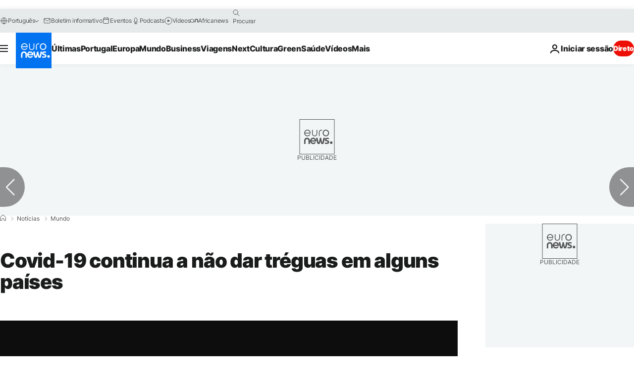

--- FILE ---
content_type: application/xml
request_url: https://dmxleo.dailymotion.com/cdn/manifest/video/x857bk5.m3u8?af=2%2C7%2C8%2C9&vv=1%2C2%2C3%2C4%2C5%2C6%2C7%2C8%2C11%2C12%2C13%2C14&mm=video%2Fmp4%2Cvideo%2Fwebm%2Caudio%2Fmp4%2Caudio%2Fmpeg%2Caudio%2Faac%2Caudio%2Fmpeg3%2Caudio%2Fmp3%2Caudio%2Fvnd.wave%2Caudio%2Fwav%2Caudio%2Fwave%2Caudio%2Fogg%2Caudio%2Fvorbis%2Cimage%2Fjpeg%2Cimage%2Fpng%2Cimage%2Fwebp%2Cimage%2Fsvg%2Bxml&cse=1jdlbobv81c663e4fd2&rts=269323&rhv=1&cen=prod&cpi=xe2cka&cpt=player&rla=en&cpr=x9oog&eb=https%3A%2F%2Fpt.euronews.com%2F2021%2F10%2F31%2Fcovid-19-continua-a-nao-dar-treguas-em-alguns-paises&ps=924x520&td=pt.euronews.com&reader_gdpr_flag=0&reader_gdpr_consent=&gdpr_binary_consent=opt-out&gdpr_comes_from_infopack=0&reader_us_privacy=1---&vl=-1&ciid=1jdlbobv81c663e4fd2_VMAP_0_0&cidx=0&sidx=0&vidIdx=0&omp=Dailymotion%2F1.0&omn=0&imal=1&uid_dm=575f04bf-f0c0-48e9-ec28-bc23acc1760a&ccPremium=false&ccCustomParams=6458%252Fpt_euronews_new%252Fnews%252Fnews%252Fworld%2Flng%253Dpt%2526page%253Darticle%2526video%253Dtrue%2526isBreakingNews%253Dfalse%2526vertical%253Dnews%2526nws_id%253D1715546%2526nwsctr_id%253D6187674%2526article_type%253Dnormal%2526program%253Dworld%2526video_duration%253D60000%2526technical_tags%253Dvideo-auto-play%2526source%253Deuronews%2526themes%253Dnews%25252Ceurope-news%2526tags%253Dcovid-19%25252Ccertificado-digital-covida-da-ue%25252Crussia%25252Ccrimeia%25252Cromenia%25252Clondres%2526player_type%253Ddailymotion&3pcb=0&rap=1&apo=monetization&pos=1&pbm=2
body_size: 3833
content:
<?xml version="1.0" encoding="UTF-8"?><vmap:VMAP xmlns:vmap="http://www.iab.net/videosuite/vmap" version="1.0"><vmap:AdBreak breakType="linear" breakId="preroll1" timeOffset="start"><vmap:AdSource id="preroll1"><vmap:VASTAdData><VAST version="3.0"><Ad><InLine><AdSystem>Leo</AdSystem><AdTitle>noad</AdTitle><Extensions><Extension type="dailymotion" source="dailymotion">{"noAd":{"reasonId":1006,"reason":"video attribute|noadfit"},"inventoryId":"75123602-a3da-4c14-8039-d2cfb02ab0a0"}</Extension></Extensions></InLine></Ad></VAST></vmap:VASTAdData></vmap:AdSource><vmap:Extensions><vmap:Extension type="dailymotion" source="dailymotion"><![CDATA[{"timeout":15000}]]></vmap:Extension></vmap:Extensions></vmap:AdBreak><vmap:AdBreak breakType="linear,nonlinear" breakId="midroll1-1" timeOffset="00:05:00" repeatAfter="00:05:00"><vmap:AdSource id="midroll1-1"><vmap:AdTagURI templateType="vast3">https://dmxleo.dailymotion.com/cdn/manifest/video/x857bk5.m3u8?auth=[base64]&amp;vo=[MEDIAPLAYHEAD]&amp;vv=1%2C2%2C3%2C4%2C5%2C6%2C7%2C8%2C11%2C12%2C13%2C14&amp;plt=1&amp;dmngv=1.0&amp;dmng=Dailymotion&amp;cpi=xe2cka&amp;apo=monetization&amp;pbm=2&amp;mm=video%2Fmp4%2Cvideo%2Fwebm%2Caudio%2Fmp4%2Caudio%2Fmpeg%2Caudio%2Faac%2Caudio%2Fmpeg3%2Caudio%2Fmp3%2Caudio%2Fvnd.wave%2Caudio%2Fwav%2Caudio%2Fwave%2Caudio%2Fogg%2Caudio%2Fvorbis%2Cimage%2Fjpeg%2Cimage%2Fpng%2Cimage%2Fwebp%2Cimage%2Fsvg%2Bxml&amp;rts=269323&amp;cbrs=1&amp;reader.player=dailymotion&amp;cen=prod&amp;3pcb=0&amp;rla=en&amp;rhv=1&amp;reader_us_privacy=1---&amp;eb=https%3A%2F%2Fpt.euronews.com%2F2021%2F10%2F31%2Fcovid-19-continua-a-nao-dar-treguas-em-alguns-paises&amp;cpt=player&amp;cpr=x9oog&amp;battr=9%2C10%2C11%2C12%2C13%2C14%2C17&amp;sec=1&amp;lnrt=1&amp;dlvr=1%2C2&amp;cse=1jdlbobv81c663e4fd2&amp;r=v</vmap:AdTagURI></vmap:AdSource><vmap:Extensions><vmap:Extension type="dailymotion" source="dailymotion"><![CDATA[{"timeout":15000}]]></vmap:Extension></vmap:Extensions></vmap:AdBreak><vmap:Extensions><vmap:Extension type="dailymotion" source="dmx"><![CDATA[{"asid":119}]]></vmap:Extension></vmap:Extensions></vmap:VMAP>